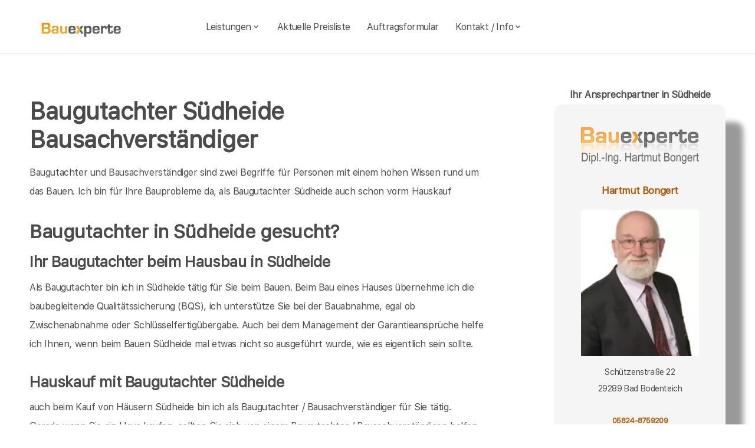

--- FILE ---
content_type: text/html; charset=UTF-8
request_url: https://bauexperte-bongert.de/Suedheide/Baugutachter.php
body_size: 5493
content:
<!DOCTYPE html>
<html lang="de">
    <head>
		<meta charset="UTF-8">
		<meta name="author" content="Bauexperte.com">     
		
		<!-- Google tag (gtag.js) -->
<link rel="preconnect" href="https://www.googletagmanager.com">
<link rel="dns-prefetch" href="https://www.googletagmanager.com">
<script>
  window.dataLayer = window.dataLayer || [];
  function gtag(){ dataLayer.push(arguments); }

  // Default: alles denied
  gtag('consent','default',{
    analytics_storage:'denied',
    ad_storage:'denied',
    ad_user_data:'denied',
    ad_personalization:'denied'
  });

  function loadGA(){
    var s = document.createElement('script');
    s.src = 'https://www.googletagmanager.com/gtag/js?id=G-MQWQ4GWH68';
    s.async = true;
    document.head.appendChild(s);

    gtag('js', new Date());
    gtag('config','G-MQWQ4GWH68',{ transport_type:'beacon', send_page_view:true });
  }

  // Diese Funktion ruft DEINE CMP/Banner-Logik auf, wenn Nutzer zustimmt:
  window.onConsentGranted = function(){
    gtag('consent','update',{ analytics_storage:'granted' });
    // Jetzt erst GA laden (optional per idle, muss aber nicht)
    if ('requestIdleCallback' in window) requestIdleCallback(loadGA, {timeout: 1000});
    else loadGA();
  };
</script>	
		
				<meta name="robots" content="index, follow">
        <meta name="viewport" content="width=device-width, initial-scale=1, shrink-to-fit=no">
        <meta name="description" content="Als Baugutachter bzw Bausachverständiger  Hartmut Bongert hilft Ihnen beim Hauskauf in Südheide ebenso wie beim Bauen in Südheide">
        <title>Bausachverständiger Bongert - Hauskaufberatung, Energieberater, Hausbau, Schimmel, Schimmelpilze in Buchholz in der Nordheide, Uelzen, Lüneburg, Seevetal, Hamburg und Winsen (Luhe)</title>
		<meta name="keywords" content="Hauskaufberatung, Hauskauf, Südheide, Faßberg, Eschede, Bergen, Wietzendorf, Eimke, Munster, Suderburg, Gerdau, Sprakensehl, Schwienau, Wriedel, Hanstedt, Ebstorf, Wrestedt, Soltau, Uelzen, Obernholz, , Hausbau, Schimmel, Schimmelpilze, Hauskauf, Häuser, Haus, Eigentumswohnung, Etagenwohnung,Blowerdoor, Blower-Door-Test, Luftdicht, Luftdichtigkeit, Thermografie, Thermofotografie, Wärmebild, Wärmebilder, Infrarotfotos, Infrarotfotografie, Infrarotbilder, Außenthermografie,Innenthemografie, Energieberater, Energieberatung, Energiesparberatung, Vorortberatung, Architekt, Baugutachter, Bausachverständiger, Haus kaufen, Immobilie, Immobilien, Bewertung, Wertgutachten, Sachverständiger, Gutachter, Kfw, Fertigstellungsbescheinigung, Kfw-Bescheingung, Bauleitung, Begutachtung, Gutachten, Verkehrswertgutachten, Bauingenieur, Baumeister, Architektur, Architekte, Bausachverständige, Sachverständige, Bafa, Immobiliengutachter, Schimmelgutachten, Schadenbewertung, Sturmschaden, Wasserschaden, Versicherungsschäden, Baubegleitung,baubegleitende Qualitätssicherung, Qualitätsüberwachung, Pfusch, Pfusch am Bau, verdeckte Bauschäden, Verdeckter Mangel, arglistige Täuschung, Schwamm, Hausschwamm, Hauschwamm ,Vorortprogramm, feuchte Wände, Feuchter Keller, nasse Wände, nasser keller, Horizontalsperre, Elementarschäden, Risse, Schäden an Gebäuden">
        <link rel="icon" type="image/x-icon" href="/favicon.ico">
		<link rel="apple-touch-icon" sizes="120x120" href="/apple-touch-icon-120x120-precomposed.png">
		<link rel="apple-touch-icon" sizes="152x152" href="/apple-touch-icon-152x152-precomposed.png">
		<link rel="canonical" href="https://bauexperte-bongert.de/Suedheide/Baugutachter.php">

		<meta property="og:title" content="Hauskaufberatung, Gutachter, Energieberatung | bauexperte.com" />
		<meta property="og:description" content="Zertifizierter Baugutachter für Hauskaufberatung, Schimmelprüfung und mehr – jetzt kostenlos anfragen!" />
		<meta property="og:image" content="https://bauexperte-bongert.de/./partner_neu/bongert/bongert_foto.webp" />
		<meta property="og:url" content="https://https://bauexperte-bongert.de/" />
		<meta property="og:type" content="website" />


	<link rel="preload" as="font" href="/fonts/SFProText-Regular.woff2" type="font/woff2" crossorigin="anonymous">
	<link rel="preload" as="image" href="https://bauexperte-bongert.de/partner_neu/bongert/bongert_foto.webp">
    <!--<link rel="stylesheet" href="/css/styles.min.css">-->
	<link rel="preload" href="/css/styles.min.css" as="style" onload="this.onload=null;this.rel='stylesheet'">
	<noscript><link rel="stylesheet" href="/css/styles.min.css"></noscript>

    <link href="/css/boxicons.min.css" rel="stylesheet" media="print" onload="this.onload=null;this.media='all';">

		
	<script type="application/ld+json"> 
	{
	  "@context" : "https://schema.org",
	  "@type" : "LocalBusiness",
	  "name": "Ihr Baugutachter und Hauskaufberatung in Südheide: Hartmut Bongert",
	  "image" : "https://bauexperte-bongert.de/./partner_neu/bongert/bongert_foto.webp",
	  "telephone" : "05824-8759209",
	  "email" : "bongert@bauexperte.com",
	  "address" : {
		"@type" : "PostalAddress",
		"streetAddress" : "Schützenstraße 22",
		"addressLocality" : "Bad Bodenteich",
		"postalCode" : "29289"
	},
	   "geo": {
	   "@type": "GeoCoordinates",
	   "latitude": 53.54222222,
	   "longitude": 10.16472222	  },
	  "url" : "https://bauexperte-bongert.de/Suedheide/Baugutachter.php"}
	</script>


    </head>
	
    <body>
		<section class="navbar mainsection">
		      <header id="nav-menu" aria-label="navigation bar">
      <div class="container">
        <div class="nav-start">
          <a class="logo" href="/">
            <img src="/img/bauexperte_logo.webp" class="logo-img" alt="Logo bauexperte.com" width="298" height="55" decoding="async" fetchpriority="high">
          </a>
		</div>
		<div class="nav-menu">
          <nav class="menu">
            <ul class="menu-bar">
              <li>
                <button
                  class="nav-link dropdown-btn"
                  data-dropdown="dropdown1"
                  aria-haspopup="true"
                  aria-expanded="false"
                  aria-label="leistungen"
                >
                  Leistungen
                  <i class="bx bx-chevron-down" aria-hidden="true"></i>
                </button>
                <div id="dropdown1" class="dropdown">
                  <ul>
					<li><a class="dropdown-link" href="/Suedheide/Vita.php" title="Bausachverständiger  Bongert in Südheide">Bausachverständiger Bongert</a></li>
<li><a class="dropdown-link" href="/Suedheide/Immobilien-Hauskauf.php" title="Hauskauf  in Südheide">Hauskauf</a></li>
<li><a class="dropdown-link" href="/Suedheide/Baubegleitung.php" title="Hausbau baubegleitende Qualitätssicherung Baubegleitung  in Südheide">Hausbau, baubegleitende Qualitätssicherung</a></li>
<li><a class="dropdown-link" href="/Suedheide/Kfw-Sachverstaendigenbescheinigung.php" title="KfW Sachverständiger Bescheinigungen Verwendungsnachweise  in Südheide">KfW-Bescheinigungen</a></li>
<li><a class="dropdown-link" href="/Suedheide/Bausachverstaendiger.php" title="Bausachverständiger  in Südheide">Bausachverständiger</a></li>
<li><a class="dropdown-link" href="/Suedheide/Energieberater.php" title="Energieberater  in Südheide">Energieberater</a></li>
<li><a class="dropdown-link" href="/Suedheide/Energieausweise.php" title="Energieausweise  in Südheide">Der Energieausweis</a></li>
<li><a class="dropdown-link" href="/Suedheide/Schimmel-Schimmelpilze.php" title="Schimmel Schimmelpilze  in Südheide">Schimmel Schimmelpilze</a></li>
<li><a class="dropdown-link" href="/Suedheide/Baugutachter.php" title="Baugutachter  in Südheide">Baugutachter</a></li>
<li><a class="dropdown-link" href="/Suedheide/Hagelschaeden.php" title="Schäden an Gebäuden  in Südheide durch Unwetter">Unwetterschäden</a></li>
<li><a class="dropdown-link" href="/Suedheide/nasse_keller-feuchte_waende.php" title="Feuchte Keller, Nasse Wände   in Südheide">Feuchteschäden</a></li>                  </ul>
                </div>
              </li>
              <li><a class="nav-link" href="../Suedheide/Kosten-Preise.php" title="Preise als Bausachverständiger  Bongert in Südheide">Aktuelle Preisliste</a></li>
			  <li><a class="nav-link" href="/auftrag.php" title="Auftrag an Bausachverständiger  Bongert in Südheide">Auftragsformular</a></li>
			  <li>
                <button
                  class="nav-link dropdown-btn"
                  data-dropdown="dropdown2"
                  aria-haspopup="true"
                  aria-expanded="false"
                  aria-label="kontakt"
                >
                  Kontakt / Info
                  <i class="bx bx-chevron-down" aria-hidden="true"></i>
                </button>
                <div id="dropdown2" class="dropdown">
                  <ul>
					<li><a class="dropdown-link" href="/Suedheide/Vita.php" title="Profil Bausachverständiger  Bongert in Südheide">Über mich, Profil</a></li>
					<li><a class="dropdown-link" href="/kontaktformular.php">Kontaktformular</a></li>
					<li><a class="dropdown-link" href="/Suedheide/Vita.php">Vita</a></li>
					<li><a class="dropdown-link" href="/Lueneburg/Impressum.php">Impressum</a></li>
					<li><a class="dropdown-link" href="/Lueneburg/Impressum.php#DSVGO">DSVGO</a></li>
					</ul>
                </div>
              </li>
            </ul>
          </nav>
        </div>
        <div class="nav-end">
          <div class="right-container">

          </div>

          <button
            id="hamburger"
            aria-label="hamburger"
            aria-haspopup="true"
            aria-expanded="false"
          >
            <i class="bx bx-menu" aria-hidden="true"></i>
          </button>
        </div>
      </div>
    </header>
    <script src="/js/nav.js" defer></script>



	
		</section>
		<section class="main grid-container mainsection">
		  <section class="content grid-item">
			<div>
			<div class="maincontent">
	<h1>Baugutachter Südheide Bausachverständiger</h1>
	<p>Baugutachter und Bausachverständiger sind  zwei Begriffe für Personen mit einem hohen Wissen rund um das Bauen. Ich bin für Ihre Bauprobleme da, als Baugutachter 
	Südheide	auch schon vorm Hauskauf </p>
	<h2 class="l">Baugutachter in Südheide gesucht?</h2>
	<h3>Ihr Baugutachter beim Hausbau in Südheide</h3>
	<p>Als Baugutachter bin ich in Südheide tätig für Sie beim Bauen. Beim Bau eines Hauses übernehme ich die baubegleitende Qualitätssicherung (BQS), ich unterstütze Sie bei der Bauabnahme, egal ob Zwischenabnahme oder Schlüsselfertigübergabe. Auch bei dem Management der Garantieansprüche helfe ich Ihnen,
	wenn beim Bauen Südheide mal etwas nicht so ausgeführt wurde, wie es eigentlich sein sollte.
	</p>	<h3>Hauskauf mit Baugutachter 
	Südheide	</h3>
	<p> auch beim Kauf von Häusern
	Südheide bin ich als Baugutachter / Bausachverständiger für Sie tätig.
	Gerade wenn Sie ein Haus kaufen, sollten Sie sich von einem Baugutachter / Bausachverständigen helfen lassen. Viele Immobilien, die 
	Südheide angeboten werden, bedürfen bald einer energetischen Modernisierung.
	Ein Bausachverständiger hat den nötigen Überblick, was solche Maßnahmen kosten. Ein Baugutachter kann  auch eine Aussage treffen, ob der Kauf des Hauses überhaupt lohnt.</p>
</div>	<p>&nbsp;</p>
	<p>Über  Südheide findet man in der <a href="" >Wikipedia </a>(Auszug) </p>
	  noch mehr erfärt man an der Adresse der Stadtverwaltung von Südheide,   oder auf  <a href=""></a>
			</div>
		  </section>
		  <section class="vcard grid-item">
			<div><div class="post-preview vcard-head-single">
	        <h3 class="post-title-card" style="background: transparent;">
            <i class='pfeil-vcard pfeil-vcard-links bx bx-chevron-down'></i>Ihr Ansprechpartner in Südheide<i class='pfeil-vcard pfeil-vcard-rechts bx bx-chevron-down'></i>        </h3>
	
	<div class="hidden-content-vcard_koenig"><div class="apple"><a href="/Suedheide/Vita.php">						<br><img loading="lazy" fetchpriority="high" decoding="async" width="1452" height="587" class="vcard-gutachter-logo" src="/partner_neu/bongert/bongert_logo.webp" alt="Logo bauexperte-bongert.de.com"><br>						<h4 class="l" style="color: #b55500;"> Hartmut Bongert<br><br><img class="vcard-gutachter-avatar" fetchpriority="high" decoding="async" width="200" height="248" src="https://bauexperte-bongert.de/partner_neu/bongert/bongert_foto.webp" alt="Bausachverständiger Bongert"></h4></a><p class='vcard-adresse'>Schützenstraße 22<br>29289   Bad Bodenteich  </p><h5 style="color: #b55500;"><a href="tel:05824-8759209">05824-8759209</a></h5><h5 style="color: #b55500;"><a href="tel:0171-7700139">0171-770 01 39</a></h5><p class='vcard-adresse'><a href="mailto:bongert@bauexperte.com">bongert@bauexperte.com</a><br>https://bauexperte-bongert.de</p></div>	</div>
	<br><br>
</div>

<script>
	document.addEventListener('DOMContentLoaded', function() {
	  const toggleLink = document.querySelector('.toggle-link');
	  const hiddenContent = document.querySelector('.hidden-content-vcard');

	  if (toggleLink && hiddenContent) {   // Guard einbauen
		toggleLink.addEventListener('click', function(event) {
		  event.preventDefault();
		  if (window.innerWidth < 1200) {
			hiddenContent.classList.toggle('show');
			toggleLink.classList.toggle('active');
		  }
		});
	  }
	});
</script></div>
		  </section>
		</section>
		<section class="footer mainsection">
		  <div>
			<!-- Footer-->
<footer class="footer-links">
	<h6 style="font-size: 0.7rem;">
		Ich arbeite gern für Sie als <em><strong>Bausachverständiger</strong></em> / Baugutachter in
		<a href="../Suedheide/Ablauf-beim-Haus-kaufen.php" style="line-height:3em;padding: 0 10px 0 10px;display: inline-block;">Südheide</a><a href="../Fassberg/baubegleitende-qs.php" style="line-height:3em;padding: 0 10px 0 10px;display: inline-block;">Faßberg</a><a href="../Eschede/Baubetreuung.php" style="line-height:3em;padding: 0 10px 0 10px;display: inline-block;">Eschede</a><a href="../Bergen/Baubiologe-Baubiologie.php" style="line-height:3em;padding: 0 10px 0 10px;display: inline-block;">Bergen</a>Wietzendorf Eimke <a href="../Munster/Bausachverstaendige.php" style="line-height:3em;padding: 0 10px 0 10px;display: inline-block;">Munster</a>Suderburg Gerdau Sprakensehl Schwienau Wriedel Hanstedt <a href="../Ebstorf/Risiken-beim-Immobilienkauf.php" style="line-height:3em;padding: 0 10px 0 10px;display: inline-block;">Ebstorf</a><a href="../Wrestedt/rohrbruch-bautrocknung.php" style="line-height:3em;padding: 0 10px 0 10px;display: inline-block;">Wrestedt</a><a href="../Soltau/Wertgutachten-Haus-kaufen.php" style="line-height:3em;padding: 0 10px 0 10px;display: inline-block;">Soltau</a><a href="../Uelzen/wertgutachten-wertschaetzung-immobilien.php" style="line-height:3em;padding: 0 10px 0 10px;display: inline-block;">Uelzen</a>Obernholz 		<br><br>Weitere Informationen erhalten Sie ebenfalls auf <a href="https://bauexperte.com">bauexperte.com</a>, <a href="https://hauskauf-gutachter.net">hauskauf-gutachter.net</a> oder <a href="https://bauexperte.club">bauexperte.club</a>.
		<br><br>
		<a href="/Lueneburg/Impressum.php#DSVGO">Hinweise zum Datenschutz</a>
		<br><br>
		... wenn Sie einen Bausachverständigen, Energieberater oder Baugutachter brauchen.
	</h6>
	<div class="small text-center text-muted fst-italic"><h6 style="font-size: 0.7rem;">Copyright &copy; bauexperte-bongert.de 2025</h6></div>
</footer>

		  </div>
		</section>
    </body>
</html>

